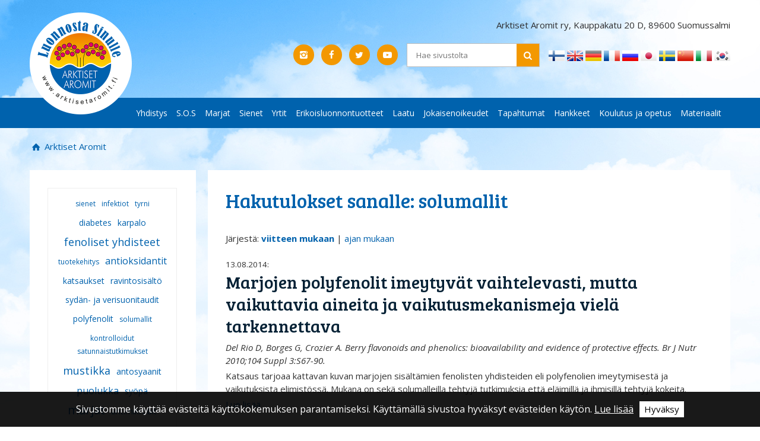

--- FILE ---
content_type: text/html; charset=utf-8
request_url: https://www.arktisetaromit.fi/siteupdate/tag/-/type/news/id/2362/language_code/fi/set_language/fi
body_size: 6677
content:

<!doctype html>
<html class="no-js view-mode" lang="fi">
<head>
	
	<meta charset="utf-8">

		<meta http-equiv="X-UA-Compatible" content="IE=edge">

	<title>Arktiset Aromit | Arktiset Aromit</title>
	
			
	
				<link rel="canonical" href="http://www.arktisetaromit.fi/siteupdate/tag/-/type/news/id/2362/language_code/fi/set_language/fi">
	
				<meta name="HandheldFriendly" content="True">
		<meta name="MobileOptimized" content="320">
		<meta name="viewport" content="width=device-width, initial-scale=1.0">
		<!--[if IEMobile]>  <meta http-equiv="cleartype" content="on">  <![endif]-->
	
	
	<base href="https://www.arktisetaromit.fi/">

		<link href="https://fonts.googleapis.com/css?family=Open+Sans:400,400i,600,600i,700,700i" rel="stylesheet">
	<link href="https://fonts.googleapis.com/css?family=Bree+Serif" rel="stylesheet">

		
		<link rel="stylesheet" href="https://www.arktisetaromit.fi/template/html/default/css/styles.css">
	
	    <!--[if lt IE 9]>
      <script src="https://oss.maxcdn.com/html5shiv/3.7.2/html5shiv.min.js"></script>
      <script src="https://oss.maxcdn.com/respond/1.4.2/respond.min.js"></script>
    <![endif]-->

		
		
		
		
	
		<script src="js/head.min.js?1493205544"></script>

	

<!-- Google tag (gtag.js) -->
<script async src="https://www.googletagmanager.com/gtag/js?id=G-ZKS670SSPP"></script>
<script>
  window.dataLayer = window.dataLayer || [];
  function gtag(){dataLayer.push(arguments);}
  gtag('js', new Date());
  gtag('config', 'G-ZKS670SSPP');
</script>
	
	
	
	
		<script type="text/javascript">
		  var _gaq = _gaq || [];
		  _gaq.push(['_setAccount', 'UA-17766224-1']);
		  _gaq.push(['_trackPageview']);
		  (function() {
		    var ga = document.createElement('script'); ga.type = 'text/javascript'; ga.async = true;
		    ga.src = ('https:' == document.location.protocol ? 'https://ssl' : 'http://www') + '.google-analytics.com/ga.js';
		    var s = document.getElementsByTagName('script')[0]; s.parentNode.insertBefore(ga, s);
		  })();
		</script>
	
	
	<!-- Produced by Sitefactory, Joensuu / Helsinki -->
	</head>
<body class="default news newslist">
	
	
	<header id="top">
		<div class="wrapper">
			<div class="row no-margin">
				<div class="col-s-12 col-m-8">
					<a id="logo" href="siteupdate/frontpage" title="Arktiset Aromit etusivulle"><img src="https://www.arktisetaromit.fi/template/html/default/img/logo.png" alt="Arktiset Aromit"></a>
				</div>
				<div class="col-s-12 col-m-16 text-right">
					
					<div class="header-contact from-l">
						<p>Arktiset Aromit ry, Kauppakatu 20 D, 89600 Suomussalmi</p>
					</div>

					<a class="open-mobile-nav toggle-mobilenav icon-menu-after to-l" href="#"><span>Avaa valikko</span></a>

					
					<div class="margin-bottom cf from-m">
						<div class="float-right from-l">
							
	<div class="language-select">
									<a href="http://www.arktisetaromit.fi/siteupdate/tag/-/type/news/id/2362/language_code/fi/set_language/fi">
					<img valign="absmiddle" src="https://www.arktisetaromit.fi/template/html/default/img/icons/flags/fi.png" alt="Kielellä suomi" /> <span>Kielellä suomi</span>
				</a>
												<a href="http://www.arktisetaromit.fi/siteupdate/tag/-/type/news/id/2362/language_code/en/set_language/en">
					<img valign="absmiddle" src="https://www.arktisetaromit.fi/template/html/default/img/icons/flags/en.png" alt="Kielellä englanti" /> <span>Kielellä englanti</span>
				</a>
												<a href="http://www.arktisetaromit.fi/siteupdate/tag/-/type/news/id/2362/language_code/de/set_language/de">
					<img valign="absmiddle" src="https://www.arktisetaromit.fi/template/html/default/img/icons/flags/de.png" alt="Kielellä saksa" /> <span>Kielellä saksa</span>
				</a>
												<a href="http://www.arktisetaromit.fi/siteupdate/tag/-/type/news/id/2362/language_code/fr/set_language/fr">
					<img valign="absmiddle" src="https://www.arktisetaromit.fi/template/html/default/img/icons/flags/fr.png" alt="Kielellä ranska" /> <span>Kielellä ranska</span>
				</a>
												<a href="http://www.arktisetaromit.fi/siteupdate/tag/-/type/news/id/2362/language_code/ru/set_language/ru">
					<img valign="absmiddle" src="https://www.arktisetaromit.fi/template/html/default/img/icons/flags/ru.png" alt="Kielellä venäjä" /> <span>Kielellä venäjä</span>
				</a>
												<a href="http://www.arktisetaromit.fi/siteupdate/tag/-/type/news/id/2362/language_code/jp/set_language/jp">
					<img valign="absmiddle" src="https://www.arktisetaromit.fi/template/html/default/img/icons/flags/jp.png" alt="Kielellä japani" /> <span>Kielellä japani</span>
				</a>
												<a href="http://www.arktisetaromit.fi/siteupdate/tag/-/type/news/id/2362/language_code/se/set_language/se">
					<img valign="absmiddle" src="https://www.arktisetaromit.fi/template/html/default/img/icons/flags/se.png" alt="Kielellä ruotsi" /> <span>Kielellä ruotsi</span>
				</a>
												<a href="http://www.arktisetaromit.fi/siteupdate/tag/-/type/news/id/2362/language_code/cn/set_language/cn">
					<img valign="absmiddle" src="https://www.arktisetaromit.fi/template/html/default/img/icons/flags/cn.png" alt="Kielellä kiina" /> <span>Kielellä kiina</span>
				</a>
												<a href="http://www.arktisetaromit.fi/siteupdate/tag/-/type/news/id/2362/language_code/it/set_language/it">
					<img valign="absmiddle" src="https://www.arktisetaromit.fi/template/html/default/img/icons/flags/it.png" alt="Kielellä italia" /> <span>Kielellä italia</span>
				</a>
												<a href="http://www.arktisetaromit.fi/siteupdate/tag/-/type/news/id/2362/language_code/ko/set_language/ko">
					<img valign="absmiddle" src="https://www.arktisetaromit.fi/template/html/default/img/icons/flags/ko.png" alt="Kielellä etelä-korea" /> <span>Kielellä etelä-korea</span>
				</a>
						</div>
						</div>
						<div class="some-and-search">
							<form class="search-form colored borders" method="post" action="search/search" role="search">
	<input type="search" name="needle" value="" placeholder="Hae sivustolta" title="Hae sivustolta">
	<button type="submit" name="search" class="icon-search"></button>
</form>
							<div class="some-buttons">
	<p>
	<a href="https://www.instagram.com/arktisetaromit/" title="Arktiset Aromit Instagram" class="icon-instagram-1" target="_blank"></a>&nbsp;&nbsp;<a href="https://www.facebook.com/arktisetaromit/" title="Arktiset Aromit Facebook" class="icon-facebook" target="_blank"></a>&nbsp;&nbsp;<a href="https://www.twitter.com/ArktisetAromit" title="Arktiset Aromit Twitter" class="icon-twitter" target="_blank"></a>&nbsp;&nbsp;<a href="https://www.youtube.com/channel/UCLD_P5nhJK9Mhb4bhcIULCw/" title="Arktiset Aromit YouTube" class="icon-youtube-play" target="_blank"></a>

		</p>
	</div>						</div>
					</div>

				</div>
			</div>
		</div>
		<div class="main-nav-container from-l">
			<div class="wrapper">
				
<nav id="main" class="from-1024">
	<ol class="menu horizontal"><!-- Level-1 --><li class="level-1 menu-item-id-6"><a target="_self" href="http://www.arktisetaromit.fi/fi/yhdistys/">Yhdistys</a></li><li class="level-1 menu-item-id-530"><a target="_self" href="http://www.arktisetaromit.fi/fi/sos/">S.O.S</a></li><li class="level-1 menu-item-id-9"><a target="_self" href="http://www.arktisetaromit.fi/fi/marjat/">Marjat</a></li><li class="level-1 menu-item-id-13"><a target="_self" href="http://www.arktisetaromit.fi/fi/sienet/">Sienet</a></li><li class="level-1 menu-item-id-20"><a target="_self" href="http://www.arktisetaromit.fi/fi/yrtit/">Yrtit</a></li><li class="level-1 menu-item-id-21"><a target="_self" href="http://www.arktisetaromit.fi/fi/erikoisluonnontuotteet/">Erikoisluonnontuotteet</a></li><li class="level-1 menu-item-id-23"><a target="_self" href="http://www.arktisetaromit.fi/fi/laatu/">Laatu</a></li><li class="level-1 menu-item-id-22"><a target="_self" href="http://www.arktisetaromit.fi/fi/jokaisenoikeudet/">Jokaisenoikeudet</a></li><li class="level-1 menu-item-id-7"><a target="_self" href="http://www.arktisetaromit.fi/fi/tapahtumat/">Tapahtumat</a></li><li class="level-1 menu-item-id-14"><a target="_self" href="http://www.arktisetaromit.fi/fi/hankkeet/">Hankkeet</a></li><li class="level-1 menu-item-id-17"><a target="_self" href="http://www.arktisetaromit.fi/fi/koulutus+ja+opetus/">Koulutus ja opetus</a></li><li class="level-1 menu-item-id-488"><a target="_self" href="http://www.arktisetaromit.fi/fi/materiaalit/">Materiaalit</a></li></ol>
</nav>

			</div>
		</div>
	</header>

		
	<div id="page" class="wrapper">
		
				
					<ul class="breadcrumbs">
	<li>
		<a class="icon-home" title="Arktiset Aromit" href="siteupdate/frontpage">
			Arktiset Aromit
		</a>
	</li>
	<li>
	
		</li>

</ul>		
		<div id="page-content-wrapper">
							<div class="row no-margin padding-gutter">
											
						<div class="col-l-6 from-l">
<aside>

	
	
	
			<div class="box white content-padding">
			<div class="tag-cloud"><a class="tag smallest" href="siteupdate/tag/-/type/news/id/876">sienet</a><a class="tag smallest" href="siteupdate/tag/-/type/news/id/572">infektiot</a><a class="tag smallest" href="siteupdate/tag/-/type/news/id/2051">tyrni</a><a class="tag small" href="siteupdate/tag/-/type/news/id/1094">diabetes</a><a class="tag small" href="siteupdate/tag/-/type/news/id/672">karpalo</a><a class="tag large" href="siteupdate/tag/-/type/news/id/2059">fenoliset yhdisteet</a><a class="tag smallest" href="siteupdate/tag/-/type/news/id/609">tuotekehitys</a><a class="tag medium" href="siteupdate/tag/-/type/news/id/1087">antioksidantit</a><a class="tag small" href="siteupdate/tag/-/type/news/id/1096">katsaukset</a><a class="tag small" href="siteupdate/tag/-/type/news/id/1106">ravintosisältö</a><a class="tag small" href="siteupdate/tag/-/type/news/id/2057">sydän- ja verisuonitaudit</a><a class="tag small" href="siteupdate/tag/-/type/news/id/2064">polyfenolit</a><a class="tag smallest" href="siteupdate/tag/-/type/news/id/518">solumallit</a><a class="tag smallest" href="siteupdate/tag/-/type/news/id/1098">kontrolloidut satunnaistutkimukset</a><a class="tag large" href="siteupdate/tag/-/type/news/id/1085">mustikka</a><a class="tag small" href="siteupdate/tag/-/type/news/id/1097">antosyaanit</a><a class="tag medium" href="siteupdate/tag/-/type/news/id/2056">puolukka</a><a class="tag small" href="siteupdate/tag/-/type/news/id/690">syöpä</a><a class="tag largest" href="siteupdate/tag/-/type/news/id/1091">marjat</a><a class="tag small" href="siteupdate/tag/-/type/news/id/2040">antimikrobit</a></div>
		</div>
	</aside>
</div>						
						<div class="col-xs-24 col-l-18">
												<div role="main" class="template-content white content-padding margin-bottom">
			
<h1>Hakutulokset sanalle: solumallit</h1><br>
	
		Järjestä: <a href="siteupdate/tag/-/type/news/id/2362/" style="font-weight:bold;">viitteen mukaan</a> | <a href="siteupdate/tag/-/type/news/id/2362/order/time" >ajan mukaan</a><br /><br />

				<article class="cf">
			<time datetime="2014-08-13 13:15">13.08.2014:</time>
			<h2>
				<a href="sitenews/view/-/nid//ngid/">Marjojen polyfenolit imeytyvät vaihtelevasti, mutta vaikuttavia aineita ja vaikutusmekanismeja vielä tarkennettava</a>
			</h2>

			
			<p><i>Del Rio D, Borges G, Crozier A. Berry flavonoids and phenolics: bioavailability and evidence of protective effects. Br J Nutr 2010;104 Suppl 3:S67-90.</i></p>
							<p>
					Katsaus tarjoaa kattavan kuvan marjojen sisältämien fenolisten yhdisteiden eli polyfenolien imeytymisestä ja vaikutuksista elimistössä. Mukana on sekä solumalleilla tehtyjä tutkimuksia että eläimillä ja ihmisillä tehtyjä kokeita.
				</p>
						
			<a href="sitenews/view/-/nid/259/ngid/9" title="Marjojen polyfenolit imeytyvät vaihtelevasti, mutta vaikuttavia aineita ja vaikutusmekanismeja vielä tarkennettava">Lue lisää</a>

		</article>
				<article class="cf">
			<time datetime="2014-08-21 08:17">21.08.2014:</time>
			<h2>
				<a href="sitenews/view/-/nid//ngid/">Suomalaistutkimukset tukevat marjojen käyttöä bakteeritulehdusten ehkäisyssä</a>
			</h2>

			
			<p><i>Huttunen S, Toivanen M, Arkko S, Ruponen M, Tikkanen-Kaukanen C. Inhibition activity of wild berry juice fractions against Streptococcus pneumoniae binding to human bronchial cells. Phytother Res 2011;25:122-127.</i></p>
						
			<a href="sitenews/view/-/nid/267/ngid/9" title="Suomalaistutkimukset tukevat marjojen käyttöä bakteeritulehdusten ehkäisyssä">Lue lisää</a>

		</article>
				<article class="cf">
			<time datetime="2014-09-03 10:47">03.09.2014:</time>
			<h2>
				<a href="sitenews/view/-/nid//ngid/">Kversetiinillä ja C-vitamiinilla bakteereja vastaan</a>
			</h2>

							<img class="news-image" src="binary/image/thumbnailer/-/fid/2640/width/320" alt="Kversetiinillä ja C-vitamiinilla bakteereja vastaan">
			
			<p><i>Kallio J, Jaakkola M, Maki M, Kilpelainen P, Virtanen V. Vitamin C inhibits staphylococcus aureus growth and enhances the inhibitory effect of quercetin on growth of Escherichia coli in vitro. Planta Med 2012;78:1824-1830.</i></p>
							<p>
					Juolukka, puolukka, karpalo, tee ja omena sisältävät kversetiiniä, joka yhdessä C-vitamiinin kanssa saattaa tarjota luonnonmukaisen keinon torjua ruokamyrkytyksiä ja muita bakteeri-infektioita. Etenkin stafylokokki on herkkä tuhoutumaan näiden luontaisten tehoaineiden vaikutuksesta.
				</p>
						
			<a href="sitenews/view/-/nid/265/ngid/9" title="Kversetiinillä ja C-vitamiinilla bakteereja vastaan">Lue lisää</a>

		</article>
				<article class="cf">
			<time datetime="2014-08-21 08:25">21.08.2014:</time>
			<h2>
				<a href="sitenews/view/-/nid//ngid/">Suomalaistutkimukset tukevat marjojen käyttöä bakteeritulehdusten ehkäisyssä</a>
			</h2>

			
			<p><i>Riihinen K, Ryynanen A, Toivanen M, Kononen E, Torronen R, Tikkanen-Kaukanen C. Antiaggregation potential of berry fractions against pairs of Streptococcus mutans with Fusobacterium nucleatum or Actinomyces naeslundii. Phytother Res 2011;25:81-87.</i></p>
						
			<a href="sitenews/view/-/nid/268/ngid/9" title="Suomalaistutkimukset tukevat marjojen käyttöä bakteeritulehdusten ehkäisyssä">Lue lisää</a>

		</article>
				<article class="cf">
			<time datetime="2014-08-21 08:44">21.08.2014:</time>
			<h2>
				<a href="sitenews/view/-/nid//ngid/">Suomalaistutkimukset tukevat marjojen käyttöä bakteeritulehdusten ehkäisyssä</a>
			</h2>

			
			<p><i>Toivanen M, Huttunen S, Lapinjoki S, Tikkanen-Kaukanen C. Inhibition of adhesion of Neisseria meningitidis to human epithelial cells by berry juice polyphenolic fractions. Phytother Res 2011;25:828-832.</i></p>
						
			<a href="sitenews/view/-/nid/262/ngid/9" title="Suomalaistutkimukset tukevat marjojen käyttöä bakteeritulehdusten ehkäisyssä">Lue lisää</a>

		</article>
				<article class="cf">
			<time datetime="2014-08-21 08:29">21.08.2014:</time>
			<h2>
				<a href="sitenews/view/-/nid//ngid/">Suomalaistutkimukset tukevat marjojen käyttöä bakteeritulehdusten ehkäisyssä</a>
			</h2>

			
			<p><i>Toivanen M, Huttunen S, Lapinjoki S, Tikkanen-Kaukanen C. Inhibition of adhesion of Neisseria meningitidis to human epithelial cells by berry juice polyphenolic fractions. Phytother Res 2011;25:828-832.</i></p>
						
			<a href="sitenews/view/-/nid/269/ngid/9" title="Suomalaistutkimukset tukevat marjojen käyttöä bakteeritulehdusten ehkäisyssä">Lue lisää</a>

		</article>
				<article class="cf">
			<time datetime="2005-08-26 13:42">26.08.2005:</time>
			<h2>
				<a href="sitenews/view/-/nid//ngid/">Karpalo ehkäisee LDL:n hapettumista ja lisää LDL-reseptorien määrää maksasoluissa </a>
			</h2>

			
			<p><i>Yi-Fang Chu ja Rui Hai Liu. Cranberries inhibit LDL oxidation and induce LDL receptor expression in hepatocytes. Life Sciences (2005)77: 1892 &#8722; 1901.</i></p>
							<p>
					Sydän- ja verisuonitaudit ovat useimmissa teollistuneissa maissa suurin kuolinsyy. Sairastumiseen vaikuttavat ensisijaisesti ravinto sekä perintötekijät. Runsaasti vihanneksia ja hedelmiä sisältävä ruokavalio alentaa sairastumisriskiä, ja vaikuttavina tekijöinä pidetään ennen kaikkea fytokemikaaleja, bioaktiivisia kasviyhdisteitä, vitamiinien sijaan. Myös karpalon fytokemikaali- ja antioksidanttipitoisuudet ovat suuria, ja karpaloiden on osoitettu estävän kokeellisesti LDL:n hapettumista. 
				</p>
						
			<a href="sitenews/view/-/nid/236/ngid/9" title="Karpalo ehkäisee LDL:n hapettumista ja lisää LDL-reseptorien määrää maksasoluissa ">Lue lisää</a>

		</article>
				<article class="cf">
			<time datetime="2022-08-18 09:00">18.08.2022:</time>
			<h2>
				<a href="sitenews/view/-/nid//ngid/">Antosyaanien syöpää estävä ja antimikrobinen vaikutus</a>
			</h2>

							<img class="news-image" src="binary/image/thumbnailer/-/fid/4508/width/320" alt="Antosyaanien syöpää estävä ja antimikrobinen vaikutus">
			
			
						
			<a href="sitenews/view/-/nid/573/ngid/9" title="Antosyaanien syöpää estävä ja antimikrobinen vaikutus">Lue lisää</a>

		</article>
				<article class="cf">
			<time datetime="2022-08-11 09:00">11.08.2022:</time>
			<h2>
				<a href="sitenews/view/-/nid//ngid/">Kasvisoluviljelmät pohjoisista marjoista: fenolit, karotenoidit ja vaikutukset</a>
			</h2>

							<img class="news-image" src="binary/image/thumbnailer/-/fid/4502/width/320" alt="Kasvisoluviljelmät pohjoisista marjoista: fenolit, karotenoidit ja vaikutukset">
			
			
						
			<a href="sitenews/view/-/nid/571/ngid/9" title="Kasvisoluviljelmät pohjoisista marjoista: fenolit, karotenoidit ja vaikutukset">Lue lisää</a>

		</article>
				<article class="cf">
			<time datetime="2022-03-14 08:00">14.03.2022:</time>
			<h2>
				<a href="sitenews/view/-/nid//ngid/">Vuohenputkessa on bioaktiivisia yhdisteitä ja soluja suojaavia vaikutuksia</a>
			</h2>

							<img class="news-image" src="binary/image/thumbnailer/-/fid/5022/width/320" alt="Vuohenputkessa on bioaktiivisia yhdisteitä ja soluja suojaavia vaikutuksia">
			
			
						
			<a href="sitenews/view/-/nid/549/ngid/9" title="Vuohenputkessa on bioaktiivisia yhdisteitä ja soluja suojaavia vaikutuksia">Lue lisää</a>

		</article>
				<article class="cf">
			<time datetime="2022-02-25 09:00">25.02.2022:</time>
			<h2>
				<a href="sitenews/view/-/nid//ngid/">Lakan ellagitanniinit voivat ehkäistä haavainfektioita</a>
			</h2>

							<img class="news-image" src="binary/image/thumbnailer/-/fid/2523/width/320" alt="Lakan ellagitanniinit voivat ehkäistä haavainfektioita">
			
			
						
			<a href="sitenews/view/-/nid/546/ngid/9" title="Lakan ellagitanniinit voivat ehkäistä haavainfektioita">Lue lisää</a>

		</article>
				<article class="cf">
			<time datetime="2021-12-14 18:00">14.12.2021:</time>
			<h2>
				<a href="sitenews/view/-/nid//ngid/">Hapatetun vadelmamehun vaikutukset suoliston mikrobeihin</a>
			</h2>

							<img class="news-image" src="binary/image/thumbnailer/-/fid/363/width/320" alt="Hapatetun vadelmamehun vaikutukset suoliston mikrobeihin">
			
			
						
			<a href="sitenews/view/-/nid/540/ngid/9" title="Hapatetun vadelmamehun vaikutukset suoliston mikrobeihin">Lue lisää</a>

		</article>
				<article class="cf">
			<time datetime="2021-09-16 08:00">16.09.2021:</time>
			<h2>
				<a href="sitenews/view/-/nid//ngid/">Luonnonsienillä on lääkkeenomaisia ominaisuuksia</a>
			</h2>

							<img class="news-image" src="binary/image/thumbnailer/-/fid/4646/width/320" alt="Luonnonsienillä on lääkkeenomaisia ominaisuuksia">
			
			
						
			<a href="sitenews/view/-/nid/533/ngid/9" title="Luonnonsienillä on lääkkeenomaisia ominaisuuksia">Lue lisää</a>

		</article>
				<article class="cf">
			<time datetime="2021-09-13 08:00">13.09.2021:</time>
			<h2>
				<a href="sitenews/view/-/nid//ngid/">Puolukan yhdisteillä on antioksidanttisia ja syöpää torjuvia vaikutuksia</a>
			</h2>

							<img class="news-image" src="binary/image/thumbnailer/-/fid/1759/width/320" alt="Puolukan yhdisteillä on antioksidanttisia ja syöpää torjuvia vaikutuksia">
			
			
						
			<a href="sitenews/view/-/nid/532/ngid/9" title="Puolukan yhdisteillä on antioksidanttisia ja syöpää torjuvia vaikutuksia">Lue lisää</a>

		</article>
			<a href="javascript: history.go(-1)">&laquo; Takaisin</a>

				</div><!-- /section[role="main"] -->
				
										
					<div class="col-l-6 to-l">
<aside>

	
	
	
			<div class="box white content-padding">
			<div class="tag-cloud"><a class="tag smallest" href="siteupdate/tag/-/type/news/id/518">solumallit</a><a class="tag small" href="siteupdate/tag/-/type/news/id/2040">antimikrobit</a><a class="tag small" href="siteupdate/tag/-/type/news/id/672">karpalo</a><a class="tag smallest" href="siteupdate/tag/-/type/news/id/609">tuotekehitys</a><a class="tag smallest" href="siteupdate/tag/-/type/news/id/572">infektiot</a><a class="tag largest" href="siteupdate/tag/-/type/news/id/1091">marjat</a><a class="tag smallest" href="siteupdate/tag/-/type/news/id/876">sienet</a><a class="tag large" href="siteupdate/tag/-/type/news/id/1085">mustikka</a><a class="tag small" href="siteupdate/tag/-/type/news/id/1096">katsaukset</a><a class="tag small" href="siteupdate/tag/-/type/news/id/2064">polyfenolit</a><a class="tag medium" href="siteupdate/tag/-/type/news/id/1087">antioksidantit</a><a class="tag small" href="siteupdate/tag/-/type/news/id/690">syöpä</a><a class="tag smallest" href="siteupdate/tag/-/type/news/id/1098">kontrolloidut satunnaistutkimukset</a><a class="tag small" href="siteupdate/tag/-/type/news/id/1106">ravintosisältö</a><a class="tag large" href="siteupdate/tag/-/type/news/id/2059">fenoliset yhdisteet</a><a class="tag smallest" href="siteupdate/tag/-/type/news/id/2051">tyrni</a><a class="tag medium" href="siteupdate/tag/-/type/news/id/2056">puolukka</a><a class="tag small" href="siteupdate/tag/-/type/news/id/1094">diabetes</a><a class="tag small" href="siteupdate/tag/-/type/news/id/1097">antosyaanit</a><a class="tag small" href="siteupdate/tag/-/type/news/id/2057">sydän- ja verisuonitaudit</a></div>
		</div>
	</aside>
</div>
				
										</div><!-- /.col -->		
					</div><!-- /.row -->
				
		</div><!-- /#page-content-wrapper -->

	</div><!-- /.wrapper -->

	<footer id="footer" class="primary-bg">
		<div class="wrapper">
			<div class="content-padding">

				<div class="row no-margin">
					<div class="col-l-18 footer-contact">
						<p>Arktiset Aromit ry, Kauppakatu 20 D, 89600 Suomussalmi</p>
					</div>
					<div class="col-m-8 col-l-6 footer-search">
						<form class="search-form colored" method="post" action="search/search" role="search">
	<input type="search" name="needle" value="" placeholder="Hae sivustolta" title="Hae sivustolta">
	<button type="submit" name="search" class="icon-search"></button>
</form>
					</div>
				</div>
				<div id="footer-menu" class="row no-margin">

					
					<ul>
						
																																					<li>
									<h3><a href="http://www.arktisetaromit.fi/fi/tiedotus/">Tiedotus</a></h3>
									<ul>
																												<li>
									<a href="http://www.arktisetaromit.fi/fi/tiedotus/tiedotteet/">Tiedotteet</a>
								</li>
																												<li>
									<a href="http://www.arktisetaromit.fi/fi/tiedotus/luonnosta+sinulle+nettilehti/">Luonnosta Sinulle nettilehti</a>
								</li>
																																						</ul>
									</li>
																								<li>
									<h3><a href="http://www.arktisetaromit.fi/fi/tutkimukset/">Tutkimukset</a></h3>
								</li>
																																												<li>
									<h3><a href="http://www.arktisetaromit.fi/fi/yritykset/">Yritykset</a></h3>
								</li>
																																												<li>
									<h3><a href="http://www.arktisetaromit.fi/fi/luontomatkailuyritykset/">Luontomatkailuyritykset</a></h3>
								</li>
																																												<li>
									<h3><a href="http://www.arktisetaromit.fi/fi/kuvapankki/">Kuvapankki</a></h3>
								</li>
																																												<li>
									<h3><a href="http://www.arktisetaromit.fi/fi/saavutettavuusseloste/">Saavutettavuusseloste</a></h3>
								</li>
													
											</ul>
					
				</div>
				<div id="footer-copyright">
					<a href="http://mmm.fi" target="_blank">WWW-sivujen julkaisemista on tukenut maa- ja metsätalousministeriö. </a>
											<a class="sf" href="http://www.sitefactory.fi" title="Sitefactory Oy" target="_blank">Hakukoneoptimoidut kotisivut ja</a> <a class="sf" href="http://www.verkkolasnaolo.fi" title="Verkkoläsnäolo Sitefactory Oy" target="_blank">verkkoläsnäolo Sitefactory Oy</a>
									</div>
			</div>
		</div>
	</footer>

	<div id="mobilenav-dimmer"></div>


<nav id="mobilenav">

	<div class="mobilenav-wrapper">
		<div class="mobilenav-bg">
			<div class="mobilenav-inner">
				<ul>
					<li class="close cf">
						<a class="mobilenav-close toggle-mobilenav icon-cancel" href="#">Sulje</a>
					</li>
				</ul>
				<ol class="level-1">
					
											
																					
																					
																<li class="cf level-1">
									<a target="_self" href="http://www.arktisetaromit.fi/fi/etusivu/" data-id="2">Etusivu</a>
									<span class="icon-right-open"></span>
									

									
																													</li>
																		
									
																								
																					
																					
																<li class="cf level-1 menu-item-has-children">
									<a target="_self" href="http://www.arktisetaromit.fi/fi/yhdistys/" data-id="6">Yhdistys</a>
									<span class="icon-right-open"></span>
									

									
																													</li>
																		
									
																								
																					
																					
																<li class="cf level-1 menu-item-has-children">
									<a target="_self" href="http://www.arktisetaromit.fi/fi/sos/" data-id="530">S.O.S</a>
									<span class="icon-right-open"></span>
									

									
																													</li>
																		
									
																								
																					
																					
																<li class="cf level-1 menu-item-has-children">
									<a target="_self" href="http://www.arktisetaromit.fi/fi/marjat/" data-id="9">Marjat</a>
									<span class="icon-right-open"></span>
									

									
																													</li>
																		
									
																								
																					
																					
																<li class="cf level-1 menu-item-has-children">
									<a target="_self" href="http://www.arktisetaromit.fi/fi/sienet/" data-id="13">Sienet</a>
									<span class="icon-right-open"></span>
									

									
																													</li>
																		
									
																								
																					
																					
																<li class="cf level-1 menu-item-has-children">
									<a target="_self" href="http://www.arktisetaromit.fi/fi/yrtit/" data-id="20">Yrtit</a>
									<span class="icon-right-open"></span>
									

									
																													</li>
																		
									
																								
																					
																					
																<li class="cf level-1 menu-item-has-children">
									<a target="_self" href="http://www.arktisetaromit.fi/fi/erikoisluonnontuotteet/" data-id="21">Erikoisluonnontuotteet</a>
									<span class="icon-right-open"></span>
									

									
																													</li>
																		
									
																								
																					
																					
																<li class="cf level-1 menu-item-has-children">
									<a target="_self" href="http://www.arktisetaromit.fi/fi/laatu/" data-id="23">Laatu</a>
									<span class="icon-right-open"></span>
									

									
																													</li>
																		
									
																								
																					
																					
																<li class="cf level-1">
									<a target="_self" href="http://www.arktisetaromit.fi/fi/jokaisenoikeudet/" data-id="22">Jokaisenoikeudet</a>
									<span class="icon-right-open"></span>
									

									
																													</li>
																		
									
																								
																					
																					
																<li class="cf level-1 menu-item-has-children">
									<a target="_self" href="http://www.arktisetaromit.fi/fi/tapahtumat/" data-id="7">Tapahtumat</a>
									<span class="icon-right-open"></span>
									

									
																													</li>
																		
									
																								
																					
																					
																<li class="cf level-1 menu-item-has-children">
									<a target="_self" href="http://www.arktisetaromit.fi/fi/hankkeet/" data-id="14">Hankkeet</a>
									<span class="icon-right-open"></span>
									

									
																													</li>
																		
									
																								
																					
																					
																<li class="cf level-1 menu-item-has-children">
									<a target="_self" href="http://www.arktisetaromit.fi/fi/koulutus+ja+opetus/" data-id="17">Koulutus ja opetus</a>
									<span class="icon-right-open"></span>
									

									
																													</li>
																		
									
																								
																					
																					
																<li class="cf level-1 menu-item-has-children">
									<a target="_self" href="http://www.arktisetaromit.fi/fi/materiaalit/" data-id="488">Materiaalit</a>
									<span class="icon-right-open"></span>
									

									
																													</li>
																		
									
																								
																					
																					
																<li class="cf level-1 menu-item-has-children">
									<a target="_self" href="http://www.arktisetaromit.fi/fi/tiedotus/" data-id="15">Tiedotus</a>
									<span class="icon-right-open"></span>
									

									
																													</li>
																		
									
																								
																					
																					
																<li class="cf level-1">
									<a target="_self" href="http://www.arktisetaromit.fi/fi/tutkimukset/" data-id="429">Tutkimukset</a>
									<span class="icon-right-open"></span>
									

									
																													</li>
																		
									
																								
																					
																					
																<li class="cf level-1">
									<a target="_self" href="http://www.arktisetaromit.fi/fi/yritykset/" data-id="288">Yritykset</a>
									<span class="icon-right-open"></span>
									

									
																													</li>
																		
									
																								
																					
																					
																<li class="cf level-1">
									<a target="_self" href="http://www.arktisetaromit.fi/fi/luontomatkailuyritykset/" data-id="473">Luontomatkailuyritykset</a>
									<span class="icon-right-open"></span>
									

									
																													</li>
																		
									
																								
																					
																					
																<li class="cf level-1">
									<a target="_self" href="http://www.arktisetaromit.fi/fi/kuvapankki/" data-id="282">Kuvapankki</a>
									<span class="icon-right-open"></span>
									

									
																													</li>
																		
									
																								
																					
																					
																<li class="cf level-1">
									<a target="_self" href="http://www.arktisetaromit.fi/fi/evasteet/" data-id="509">Evästeet</a>
									<span class="icon-right-open"></span>
									

									
																													</li>
																		
									
																								
																					
																					
																<li class="cf level-1">
									<a target="_self" href="http://www.arktisetaromit.fi/fi/saavutettavuusseloste/" data-id="522">Saavutettavuusseloste</a>
									<span class="icon-right-open"></span>
									

									
																													</li>
																		
									
																								
																					
																					
																<li class="cf level-1">
									<a target="_self" href="http://www.arktisetaromit.fi/fi/tietosuojaseloste+tki/" data-id="595">Tietosuojaseloste TKI</a>
									<span class="icon-right-open"></span>
									

									
																													</li>
																		
									
																								
																					
																					
																<li class="cf level-1">
									<a target="_self" href="http://www.arktisetaromit.fi/fi/tietosuojaseloste+arvonnat+ja+kilpailut/" data-id="611">Tietosuojaseloste arvonnat ja kilpailut</a>
									<span class="icon-right-open"></span>
									

									
																		
																																													</li>
												</ol>
																			
																					</div>
			<div id="mobilenav-additional">
				<a class="show-full-button icon-monitor" href="siteupdate/show_full">Sivuston täysversio</a>
			
				
				
<form name="changeLang">
	<select class="language-select" onChange="window.location.href=this.value;">
									<option value="http://www.arktisetaromit.fi/siteupdate/tag/-/type/news/id/2362/language_code/fi/set_language/fi" selected>Kielellä suomi</span></option>
												<option value="http://www.arktisetaromit.fi/siteupdate/tag/-/type/news/id/2362/language_code/en/set_language/en" >Kielellä englanti</span></option>
												<option value="http://www.arktisetaromit.fi/siteupdate/tag/-/type/news/id/2362/language_code/de/set_language/de" >Kielellä saksa</span></option>
												<option value="http://www.arktisetaromit.fi/siteupdate/tag/-/type/news/id/2362/language_code/fr/set_language/fr" >Kielellä ranska</span></option>
												<option value="http://www.arktisetaromit.fi/siteupdate/tag/-/type/news/id/2362/language_code/ru/set_language/ru" >Kielellä venäjä</span></option>
												<option value="http://www.arktisetaromit.fi/siteupdate/tag/-/type/news/id/2362/language_code/jp/set_language/jp" >Kielellä japani</span></option>
												<option value="http://www.arktisetaromit.fi/siteupdate/tag/-/type/news/id/2362/language_code/se/set_language/se" >Kielellä ruotsi</span></option>
												<option value="http://www.arktisetaromit.fi/siteupdate/tag/-/type/news/id/2362/language_code/cn/set_language/cn" >Kielellä kiina</span></option>
												<option value="http://www.arktisetaromit.fi/siteupdate/tag/-/type/news/id/2362/language_code/it/set_language/it" >Kielellä italia</span></option>
												<option value="http://www.arktisetaromit.fi/siteupdate/tag/-/type/news/id/2362/language_code/ko/set_language/ko" >Kielellä etelä-korea</span></option>
						</select>
</form>

			</div>
		</div>
	</div>
</nav>

<div id="mobilenav-loader"></div>		<div class="fixed-menu">
		<a class="fixed-logo" href="siteupdate/frontpage" title="Arktiset Aromit etusivulle">
			<img src="https://www.arktisetaromit.fi/template/html/default/img/logo.png" alt="Arktiset Aromit">
		</a>
		<a class="open-mobile-nav toggle-mobilenav icon-menu-after" href="#"></a>
	</div>
<script src="//ajax.googleapis.com/ajax/libs/jquery/1.10.2/jquery.min.js"></script>
<script>window.jQuery || document.write('<script src="js/libs/jquery-1.10.2.min.js"><\/script>')</script>





<script src="js/plugins.js?1493205544"></script>


<script src="js/skeletor.js?1493205544"></script>
<script src="js/main.js?1534489612"></script>


<script src="js/tietopankki.js?1495469165"></script>




</body>
</html>